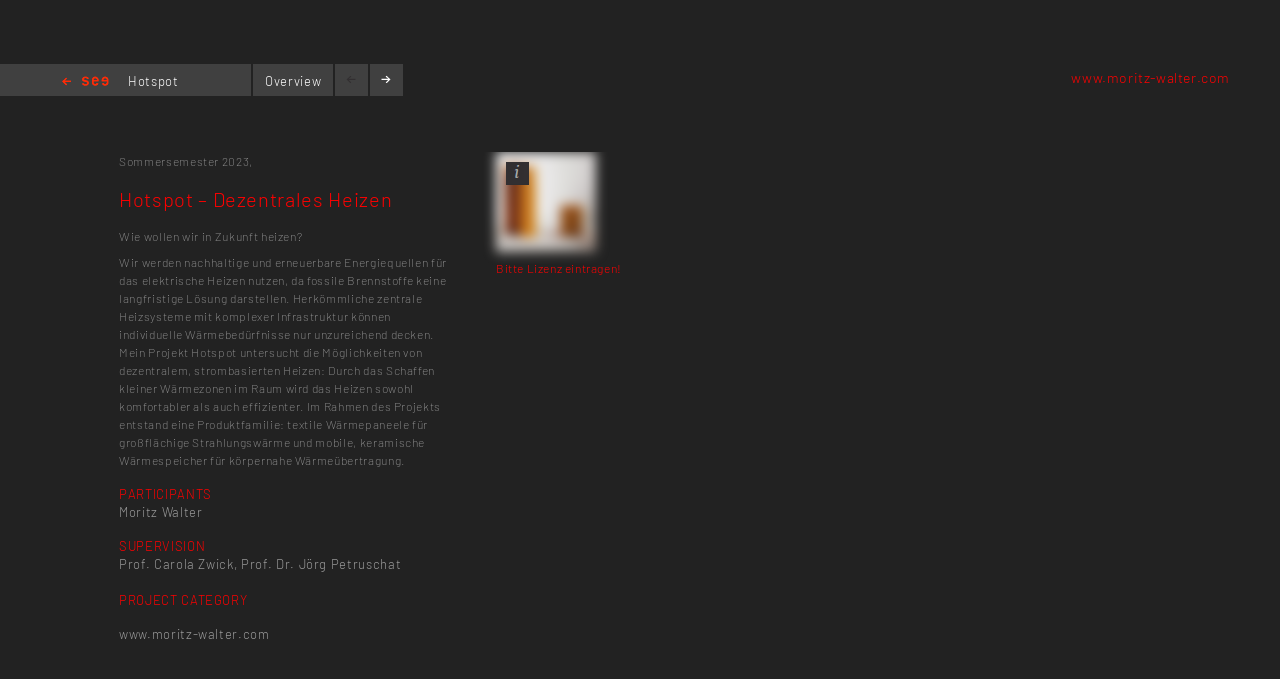

--- FILE ---
content_type: text/html; charset=utf-8
request_url: https://kh-berlin.de/en/projects/project-detail/3936
body_size: 3201
content:
<!DOCTYPE html>
<html lang="de">
<head>

<meta http-equiv="Content-Type" content="text/html; charset=utf-8">
<!-- 
	Implementierung & Design weissensee kunsthochschule berlin

	This website is powered by TYPO3 - inspiring people to share!
	TYPO3 is a free open source Content Management Framework initially created by Kasper Skaarhoj and licensed under GNU/GPL.
	TYPO3 is copyright 1998-2026 of Kasper Skaarhoj. Extensions are copyright of their respective owners.
	Information and contribution at https://typo3.org/
-->

<base href="https://kh-berlin.de/">


<meta name="generator" content="TYPO3 CMS" />
<meta name="robots" content="index,follow" />
<meta name="viewport" content="width=device-width, initial-scale=1" />
<meta name="description" content="Project-Detail. Kunsthochschule Berlin Weissensee." />
<meta name="rating" content="general" />
<meta name="revisit-after" content="1 day" />


<link rel="stylesheet" type="text/css" href="/typo3conf/ext/vtm_basic/css/page/reset.css?1627379708" media="all">
<link rel="stylesheet" type="text/css" href="/typo3temp/assets/css/d42b6e1bdf.css?1634080341" media="all">
<link rel="stylesheet" type="text/css" href="/typo3conf/ext/vtm_basic/css/page/see.css?1746626862" media="all">
<link rel="stylesheet" type="text/css" href="/typo3conf/ext/vtm_basic/css/page/jquery.jscrollpane.css?1627379708" media="all">




<script src="/typo3conf/ext/vtm_basic/js/jquery1.8.3.js?1627379708" type="text/javascript"></script>
<script src="/typo3conf/ext/vtm_basic/js/jquery.simplecolorpicker.js?1634048792" type="text/javascript"></script>
<script src="/typo3conf/ext/vtm_basic/js/see/swfobject.js?1627379708" type="text/javascript"></script>



<title>Project-Detail &#124; Weißensee Kunsthochschule Berlin</title><link rel="icon" type="image/x-icon" href="/favicon.ico">
<link rel="icon" type="image/gif" href="/fileadmin/templates/images/icons/favicon.gif">
<link rel="icon" type="image/png" href="/fileadmin/templates/images/icons/favicon.png">
<link rel="apple-touch-icon" href="/fileadmin/templates/images/icons/apple-touch-icon.png">
<link rel="apple-touch-icon" href="/fileadmin/templates/images/icons/apple-touch-icon-57x57.png" sizes="57x57">
<link rel="apple-touch-icon" href="/fileadmin/templates/images/icons/apple-touch-icon-60x60.png" sizes="60x60">
<link rel="apple-touch-icon" href="/fileadmin/templates/images/icons/apple-touch-icon-72x72.png" sizes="72x72">
<link rel="apple-touch-icon" href="/fileadmin/templates/images/icons/apple-touch-icon-76x76.png" sizes="76x76">
<link rel="apple-touch-icon" href="/fileadmin/templates/images/icons/apple-touch-icon-114x114.png" sizes="114x114">
<link rel="apple-touch-icon" href="/fileadmin/templates/images/icons/apple-touch-icon-120x120.png" sizes="120x120">
<link rel="apple-touch-icon" href="/fileadmin/templates/images/icons/apple-touch-icon-128x128.png" sizes="128x128">
<link rel="apple-touch-icon" href="/fileadmin/templates/images/icons/apple-touch-icon-144x144.png" sizes="144x144">
<link rel="apple-touch-icon" href="/fileadmin/templates/images/icons/apple-touch-icon-152x152.png" sizes="152x152">
<link rel="apple-touch-icon" href="/fileadmin/templates/images/icons/apple-touch-icon-180x180.png" sizes="180x180">
<link rel="apple-touch-icon" href="/fileadmin/templates/images/icons/apple-touch-icon-precomposed.png">
<link rel="icon" type="image/png" href="/fileadmin/templates/images/icons/favicon-16x16.png" sizes="16x16">
<link rel="icon" type="image/png" href="/fileadmin/templates/images/icons/favicon-32x32.png" sizes="32x32">
<link rel="icon" type="image/png" href="/fileadmin/templates/images/icons/favicon-96x96.png" sizes="96x96">
<link rel="icon" type="image/png" href="/fileadmin/templates/images/icons/favicon-160x160.png" sizes="160x160">
<link rel="icon" type="image/png" href="/fileadmin/templates/images/icons/favicon-192x192.png" sizes="192x192">
<link rel="icon" type="image/png" href="/fileadmin/templates/images/icons/favicon-196x196.png" sizes="196x196">

<meta property="og:description" content="    weißensee. Kunsthochschule Berlin Weissensee." />
    
<meta property="og:title" content="Project-Detail" />
    
<meta property="og:url" content="/en/projects/project-detail/3936" />
<meta property="og:image" content="https://kh-berlin.de/typo3conf/ext/vtm_basic/img/see_w500.png" />
<meta property="og:image:width" content="500" />
<meta property="og:image:height" content="175" />

    

</head>
<body>


    <section class="main">
    
        
<div id="c24" class="frame frame-default frame-type-list frame-layout-0"><div class="tx-khberlin">
  
    <span class="left prev-big">
        <span class="arrow"></span>
    </span>

    <div class="nav_bar">
        
<div class="navigation">
    <span class="see_exit">
        <a href="javascript:history.back();">Home</a>
    </span>

    <div class="project-nav" >
            
        
            Hotspot – Dezentrales Heizen 
        
    </div>
    <!--
    <div class="reload">
        <a onclick="document.cookie = 'imageelement=0'" href="/en/projects/project-detail/3936">
            <img alt="reload" src="/typo3conf/ext/vtm_basic/img/see/reload.png" width="10" height="13" />
        </a>
    </div>
    -->
</div>

<div class="overview">
    <span class="label"><a title="Overview" href="/en/projekte/projekt-uebersicht/3936?noredir=yes&amp;cHash=f17ecb84d9ecdd32f95de57b0db16499">Overview</a></span>
</div>
<div class="browse">
    <a class="prev browse left"><span class="arrow-left"></span></a>
    <a class="next browse right"><span class="arrow-right"></span></a>
</div>
<div class="page-number">
    <ul id="main_navi">
        <!-- content LIs are coming from main.js -->    
    </ul>
</div>

    </div>
    <div class="info-bar">
        
            <div class="links">
                

    
        
          <a target="_blank" href="http://www.moritz-walter.com">www.moritz-walter.com</a><br/>
        
    
  

            </div>
        
    </div>


    <div class="mainx seeview">
        <div class="col full">
            <div class="slideshow">
                <div class="items">
                    <div class="description">
                        <div class="content-block">
                            <p class="semester">
                                <span class="semestername">Sommersemester 2023,</span>
                                
                                
                            </p>
                            <p class="title">Hotspot – Dezentrales Heizen</p>
                            <p><span class="desc">Wie wollen wir in Zukunft heizen?
</span></p>
<p>Wir werden nachhaltige und erneuerbare Energiequellen für das elektrische Heizen nutzen, da fossile Brennstoffe keine langfristige Lösung darstellen. Herkömmliche zentrale Heizsysteme mit komplexer Infrastruktur können individuelle Wärmebedürfnisse nur unzureichend decken. Mein Projekt Hotspot untersucht die Möglichkeiten von dezentralem, strombasierten Heizen: Durch das Schaffen kleiner Wärmezonen im Raum wird das Heizen sowohl komfortabler als auch effizienter. Im Rahmen des Projekts entstand eine Produktfamilie: textile Wärmepaneele für großflächige Strahlungswärme und mobile, keramische Wärmespeicher für körpernahe Wärmeübertragung.</p>
                            
                            
                                
<div class="seemode participants">
    <span class="label">Participants</span>
    
        
                <a href="javascript:linkTo_UnCryptMailto(%27pdlowr-prulwc1zdowhuCvwxg1nk0ehuolq1gh%27);">Moritz Walter</a>
            
    
</div>
                            
                            
                                
<div class="seemode care">
    <span class="label">Supervision</span>
    
        
                <a href="javascript:linkTo_UnCryptMailto(%27pdlowr-czlfnCnk0ehuolq1gh%27);">Prof. Carola Zwick</a>,
            
    
        
                Prof. Dr. Jörg Petruschat
            
    
</div>
                            
                            
                                       <span class="seemode projecthint label">Project category</span>
                            
                            
                            
                                <div class="seemode links">
                                        <span class="label"></span>
                                    

    
        <a target="_blank" href="http://www.moritz-walter.com">www.moritz-walter.com</a><br/>
    
  

                                </div>
                            
                            <!-- Condition in partial!
                            
<div class="mails">
    
            <span class="seemode mails label"></span>
        
    
        
            
                
                        <a href="javascript:linkTo_UnCryptMailto(%27pdlowr-czlfnCnk0ehuolq1gh%27);">zwick(at)kh-berlin.de</a>,
                    
            
        
            
        
    
    
        
            
                
                        <a href="javascript:linkTo_UnCryptMailto(%27pdlowr-prulwc1zdowhuCvwxg1nk0ehuolq1gh%27);">moritz.walter(at)stud.kh-berlin.de</a>
                    
            
        
    
</div> -->
                        </div>
                    </div>

                    


    <!-- mediaElement.type == 1 == Images -->
    
        <div class="item count-item">
            

                    
                            <img style="filter:blur(6px);" title="1" alt="1" src="/typo3temp/assets/_processed_/0/d/csm_moritz-walter_382ab233df.png" width="100" height="100" />
                                            <br><span style="color: #FF0000;">Bitte Lizenz eintragen!</span>
                        

                


            <div class="info">
                <div class="inner">
                    <div class="info-text">
                        1 <br/>
                        
                        
                            <br/>

                            

                            
                                    Keine Lizenz
                                
                            
                        
                    </div>
                </div>
            </div>
            <span class="info_btn" style="display:block">
                <span></span>
            </span>

        </div>
    

    <!-- mediaElement.type == 2 == Videos -->
    

    <!-- mediaElement.type == 3 == PDFs -->
    

    
    <!-- PDFs or other "type-3" objects should not be shown here -->
    

    


                </div>
            </div>
        </div>
    </div>
    
    <span class="right next-big">
        <span class="arrow"></span>
    </span>

    <script type="text/javascript">
        $( function() {
            $( 'a, a:hover, a:visited, a:focus, a:active' ).not( '.disabled' ).css( 'color', '{project_text_color}' );
            /*$('a.browse.disabled').css('color', '#222');*/
            $( 'a.browse' ).hover( function() {
                        $( this ).css( 'color', '#fff' );
                    },
                    function() {
                        $( this ).css( 'color', '{project_text_color}' );
                    }
            );
            /*$('a.browse.disabled').hover(function(){
             $(this).css('color', '#222');
             },
             function() {
             $(this).css('color', '#222');
             }
             );*/
        } );
    </script>

</div> <!-- end .page div --></div>


        
    </section>

<script src="/typo3conf/ext/vtm_basic/js/jquery.tools.min.js?1627379708" type="text/javascript"></script>
<script src="/typo3conf/ext/vtm_basic/js/autocomplete/jquery-ui-1.9.2.custom.min.js?1627379708" type="text/javascript"></script>
<script src="/typo3conf/ext/vtm_basic/js/main.js?1721998994" type="text/javascript"></script>
<script src="/typo3conf/ext/vtm_basic/js/see/see.js?1695043600" type="text/javascript"></script>
<script src="/typo3conf/ext/vtm_basic/js/jquery.mousewheel.js?1627379708" type="text/javascript"></script>
<script src="/typo3conf/ext/vtm_basic/js/jquery.jscrollpane.min.js?1627379708" type="text/javascript"></script>
<script src="/typo3conf/ext/vtm_basic/js/matomo.js?1643113861" type="text/javascript"></script>
<script src="/typo3conf/ext/vtm_basic/js/see/detail.js?1627379708" type="text/javascript"></script>



</body>
</html>